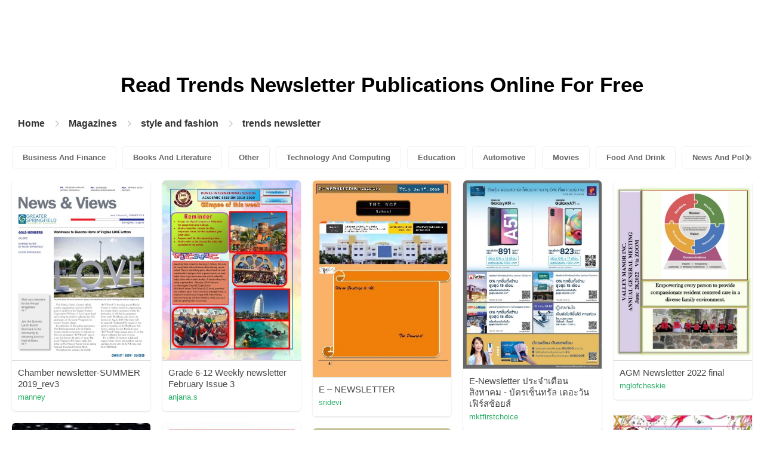

--- FILE ---
content_type: text/html; charset=UTF-8
request_url: https://pubhtml5.com/magazines/en/style-and-fashion/trends-newsletter/
body_size: 4751
content:

<!DOCTYPE html>
<html lang="en">

<head><script>(function(w,i,g){w[g]=w[g]||[];if(typeof w[g].push=='function')w[g].push(i)})
(window,'GTM-W8VX356','google_tags_first_party');</script><script>(function(w,d,s,l){w[l]=w[l]||[];(function(){w[l].push(arguments);})('set', 'developer_id.dY2E1Nz', true);
		var f=d.getElementsByTagName(s)[0],
		j=d.createElement(s);j.async=true;j.src='/metrics/';
		f.parentNode.insertBefore(j,f);
		})(window,document,'script','dataLayer');</script>
    <meta http-equiv="Content-Type" content="text/html; charset=utf-8" />
    <title>Read Free Trends newsletter Online Publications on Digital Magazine Platform - PubHTML5 | Page 1</title>
    <meta name="author" content="pubhtml5.com" />
    <meta name="description" content="Browse the latest Trends newsletter publications online. Read all 10 digital Trends newsletter e-zines published by PubHTML5 users in 2026-01-18. No download, no install. Upload PDF to PubHTML5 and publish your Trends newsletter eMagazine today!" />
    <meta name="keywords" content="online Trends newsletter magazines, free Trends newsletter magazines, digital Trends newsletter magazines, read Trends newsletter magazine free, Trends newsletter magazine download, online magazine publishing" />
    <meta name="viewport" content="width=device-width, initial-scale=1">
    <link rel="canonical" href="https://content.pubhtml5.com/magazines/categories/index.php?lang=en&top=style-and-fashion&sec=trends-newsletter&page=" />
    <link rel="icon" href="/favicon.ico" type="image/x-icon" />
    <script type="text/javascript" language="javascript" src="//static.pubhtml5.com/web/js/jquery-1.10.2.min.js"></script>
    <link rel="stylesheet" type="text/css" href="/css/common.css?3f59de9a179d90a27a78d860a45fde89">

    <meta name="viewport" content="width=device-width, initial-scale=1.0, minimum-scale=1.0, maximum-scale=1.0, user-scalable=no">

            <!--Start of heatmap.it Script-->
        <script type="text/javascript">
            (function() {
                var hm = document.createElement('script');
                hm.type = 'text/javascript';
                hm.async = true;
                hm.src = ('++u-heatmap-it+log-js').replace(/[+]/g, '/').replace(/-/g, '.');
                var s = document.getElementsByTagName('script')[0];
                s.parentNode.insertBefore(hm, s);
            })();
        </script>
        <!--End of heatmap.it Script-->
    
    <script type="application/ld+json">{"@context":"https://schema.org","@graph":[{"@type":"WebPage","id":"https://pubhtml5.com/magazines/en/style-and-fashion/trends-newsletter/#webpage","url":"https://pubhtml5.com/magazines/en/style-and-fashion/trends-newsletter/","name":"Read trends newsletter on PubHTML5 Digital Magazine Platform for Free","description":"Browse the latest trends newsletter publications online. Read all 10 digital trends newsletter e-zines published by PubHTML5 users in 2026-01-18. No download, no install. Upload PDF to PubHTML5 and publish your trends newsletter eMagazine today!","datePublished":"2022-10-10","dateModified":"2026-01-18","inLanguage":"en","isPartOf":{"@type":"WebSite","@id":"https://pubhtml5.com#website","url":"https://pubhtml5.com","name":"PubHTML5","publisher":{"@type":"Organization","@id":"https://pubhtml5.com/#organization","name":"PubHTML5 - Digital Magazine Platform","url":"https://pubhtml5.com/","logo":"https://pubhtml5.com/images/pubhtml5_logo.png"},"potentialAction":{"@type":"SearchAction","target":"https://pubhtml5.com/explore?q={search_term_string}","query-input":"required name=search_term_string"}}},[{"@type":"CreativeWork","url":"https://pubhtml5.com/huri/uhsi/Chamber_newsletter-SUMMER_2019_rev3/","name":"Chamber newsletter-SUMMER 2019_rev3","image":"https://online.pubhtml5.com/huri/uhsi/files/shot.jpg","datePublished":"2022-08-25","author":{"@type":"Person","name":"manney"},"publisher":{"@type":"Organization","name":"PubHTML5"},"potentialAction":{"@type":"ReadAction","target":{"@type":"EntryPoint","urlTemplate":"https://online.pubhtml5.com/huri/uhsi/"}}},{"@type":"CreativeWork","url":"https://pubhtml5.com/gzoc/khtu/Grade_6-12_Weekly_newsletter_February_Issue_3/","name":"Grade 6-12 Weekly newsletter February  Issue 3","image":"https://online.pubhtml5.com/gzoc/khtu/files/shot.jpg","datePublished":"2022-08-26","author":{"@type":"Person","name":"anjana.s"},"publisher":{"@type":"Organization","name":"PubHTML5"},"potentialAction":{"@type":"ReadAction","target":{"@type":"EntryPoint","urlTemplate":"https://online.pubhtml5.com/gzoc/khtu/"}}},{"@type":"CreativeWork","url":"https://pubhtml5.com/rtgc/ndlp/E_%E2%80%93_NEWSLETTER_/","name":"E – NEWSLETTER ","image":"https://online.pubhtml5.com/rtgc/ndlp/files/shot.jpg","datePublished":"2022-08-27","author":{"@type":"Person","name":"sridevi"},"publisher":{"@type":"Organization","name":"PubHTML5"},"potentialAction":{"@type":"ReadAction","target":{"@type":"EntryPoint","urlTemplate":"https://online.pubhtml5.com/rtgc/ndlp/"}}},{"@type":"CreativeWork","url":"https://pubhtml5.com/hgig/pqaw/E-Newsletter_%E0%B8%9B%E0%B8%A3%E0%B8%B0%E0%B8%88%E0%B8%B3%E0%B9%80%E0%B8%94%E0%B8%B7%E0%B8%AD%E0%B8%99%E0%B8%AA%E0%B8%B4%E0%B8%87%E0%B8%AB%E0%B8%B2%E0%B8%84%E0%B8%A1_-_%E0%B8%9A%E0%B8%B1%E0%B8%95%E0%B8%A3%E0%B9%80%E0%B8%8B%E0%B9%87%E0%B8%99%E0%B8%97%E0%B8%A3%E0%B8%B1%E0%B8%A5_%E0%B9%80%E0%B8%94%E0%B8%AD%E0%B8%B0%E0%B8%A7%E0%B8%B1%E0%B8%99_%E0%B9%80%E0%B8%9F%E0%B8%B4%E0%B8%A3%E0%B9%8C%E0%B8%AA%E0%B8%8A%E0%B9%89%E0%B8%AD%E0%B8%A2%E0%B8%AA%E0%B9%8C/","name":"E-Newsletter ประจำเดือนสิงหาคม - บัตรเซ็นทรัล เดอะวัน เฟิร์สช้อยส์","image":"https://online.pubhtml5.com/hgig/pqaw/files/shot.jpg","datePublished":"2022-08-26","author":{"@type":"Person","name":"mktfirstchoice"},"publisher":{"@type":"Organization","name":"PubHTML5"},"potentialAction":{"@type":"ReadAction","target":{"@type":"EntryPoint","urlTemplate":"https://online.pubhtml5.com/hgig/pqaw/"}}},{"@type":"CreativeWork","url":"https://pubhtml5.com/gozuh/vuvt/AGM_Newsletter_2022_final/","name":"AGM Newsletter 2022 final","image":"https://online.pubhtml5.com/gozuh/vuvt/files/shot.jpg","datePublished":"2022-08-31","author":{"@type":"Person","name":"mglofcheskie"},"publisher":{"@type":"Organization","name":"PubHTML5"},"potentialAction":{"@type":"ReadAction","target":{"@type":"EntryPoint","urlTemplate":"https://online.pubhtml5.com/gozuh/vuvt/"}}},{"@type":"CreativeWork","url":"https://pubhtml5.com/xzwi/ifgs/9.KG2-Newsletter-week_9/","name":"9.KG2-Newsletter-week 9","image":"https://online.pubhtml5.com/xzwi/ifgs/files/shot.jpg","datePublished":"2022-08-26","author":{"@type":"Person","name":"saadya.s"},"publisher":{"@type":"Organization","name":"PubHTML5"},"potentialAction":{"@type":"ReadAction","target":{"@type":"EntryPoint","urlTemplate":"https://online.pubhtml5.com/xzwi/ifgs/"}}},{"@type":"CreativeWork","url":"https://pubhtml5.com/bizg/vfvn/Grade_5_weekly_newsletter/","name":"Grade 5 weekly newsletter","image":"https://online.pubhtml5.com/bizg/vfvn/files/shot.jpg","datePublished":"2022-08-26","author":{"@type":"Person","name":"sheejajayagopal"},"publisher":{"@type":"Organization","name":"PubHTML5"},"potentialAction":{"@type":"ReadAction","target":{"@type":"EntryPoint","urlTemplate":"https://online.pubhtml5.com/bizg/vfvn/"}}},{"@type":"CreativeWork","url":"https://pubhtml5.com/exic/glta/Microsoft_Word_-_NEWSLETTER_MAY_2016/","name":"Microsoft Word - NEWSLETTER MAY 2016","image":"https://online.pubhtml5.com/exic/glta/files/shot.jpg","datePublished":"2022-08-24","author":{"@type":"Person","name":"heinrich"},"publisher":{"@type":"Organization","name":"PubHTML5"},"potentialAction":{"@type":"ReadAction","target":{"@type":"EntryPoint","urlTemplate":"https://online.pubhtml5.com/exic/glta/"}}},{"@type":"CreativeWork","url":"https://pubhtml5.com/yhcj/csqm/izwelethu_April_2018_Proof_2/","name":"izwelethu April 2018 Proof 2","image":"https://online.pubhtml5.com/yhcj/csqm/files/shot.jpg","datePublished":"2022-08-25","author":{"@type":"Person","name":"ryno"},"publisher":{"@type":"Organization","name":"PubHTML5"},"potentialAction":{"@type":"ReadAction","target":{"@type":"EntryPoint","urlTemplate":"https://online.pubhtml5.com/yhcj/csqm/"}}},{"@type":"CreativeWork","url":"https://pubhtml5.com/bwdb/ndcq/Venturing_Newsletter_Winter_2020/","name":"Venturing Newsletter Winter 2020","image":"https://online.pubhtml5.com/bwdb/ndcq/files/shot.jpg","datePublished":"2022-08-27","author":{"@type":"Person","name":"Eduardo Macouzet"},"publisher":{"@type":"Organization","name":"PubHTML5"},"potentialAction":{"@type":"ReadAction","target":{"@type":"EntryPoint","urlTemplate":"https://online.pubhtml5.com/bwdb/ndcq/"}}}]]}</script>
    <script type="application/ld+json">
    {
        "@context": "https://schema.org/",
        "@type": "BreadcrumbList",
        "itemListElement": 
        [
            {
                "@type": "ListItem",
                "position": 1,
                "name": "Home",
                "item": "https://pubhtml5.com/"
            }, 
            {
                "@type": "ListItem",
                "position": 2,
                "name": "Magazines",
                "item": "https://pubhtml5.com/magazines/"
            },
            {
                "@type":"ListItem",
                "position":3,
                "name":"style and fashion",
                "item":"https://pubhtml5.com/magazines/en/style-and-fashion/"
            },
                        {
                "@type":"ListItem",
                "position":4,
                "name":"trends newsletter",
                "item":"https://pubhtml5.com/magazines/en/style-and-fashion/trends-newsletter/"
            }
                    ]
    }
    </script>
</head>

<body>
    
<link rel="stylesheet" href="/magazines/categories/css/index.css?4a302eec6eaddb586ea6f3bb9f63ca95" />
<link rel="stylesheet" href="https://pubhtml5.com/css/common.css?" />


<script src="https://pubhtml5.com/js/cores/ToTopPanel.js?"></script>
<script src="/magazines/js/utils.js?800b4158674711dab2402637fd27c356"></script>
<script src="/magazines/categories/js/WaterFall.js?a4d679b30482e5eb4ef4b0e75e9c5a36"></script>

<script src="/magazines/categories/js/Pagination.js?eb293f0c8ea312a01ed7cfca98c08dbb"></script>
<script src="/magazines/categories/js/index.js?808ed530ca26bd5a6d337e9296513169"></script>

<div class="categories">
    <div class="main">
        <div class="categories-banner">
            <h1>Read <span Class='banner-title'>Trends Newsletter</span> Publications Online For Free</h1>
        </div>

                <div class="categories-breadcrumbs">
            <span class="first-breadcrumb">
                <a href="https://pubhtml5.com/">
                    Home                </a>
            </span>
            <i class="arrow-icon right-arrow"></i>

            <span class="second-breadcrumb">
                <a href="/magazines">
                    Magazines                </a>
            </span>
            <i class="arrow-icon right-arrow"></i>

            <span class="second-breadcrumb">
                <a href="/magazines/en/style-and-fashion/">
                    style and fashion                </a>
            </span>

                        <i class="arrow-icon right-arrow"></i>

            <span class="second-breadcrumb">
                <a href="/magazines/en/style-and-fashion/trends-newsletter/">
                    trends newsletter                </a>
            </span>
                    </div>
        
        <!-- <div class="devide-block"></div> -->

                    <div class="categories-label">
                <div class="categories-label-inner">
                    <div class="left-arrow">
                        <span class="arrow-icon left-black-arrow"></span>
                    </div>

                                            <span>
                            <a 
                                href="/magazines/en/business-and-finance/" 
                                class=""
                            >
                                Business And Finance                            </a>
                        </span>
                                            <span>
                            <a 
                                href="/magazines/en/books-and-literature/" 
                                class=""
                            >
                                Books And Literature                            </a>
                        </span>
                                            <span>
                            <a 
                                href="/magazines/en/other/" 
                                class=""
                            >
                                Other                            </a>
                        </span>
                                            <span>
                            <a 
                                href="/magazines/en/technology-and-computing/" 
                                class=""
                            >
                                Technology And Computing                            </a>
                        </span>
                                            <span>
                            <a 
                                href="/magazines/en/education/" 
                                class=""
                            >
                                Education                            </a>
                        </span>
                                            <span>
                            <a 
                                href="/magazines/en/automotive/" 
                                class=""
                            >
                                Automotive                            </a>
                        </span>
                                            <span>
                            <a 
                                href="/magazines/en/movies/" 
                                class=""
                            >
                                Movies                            </a>
                        </span>
                                            <span>
                            <a 
                                href="/magazines/en/food-and-drink/" 
                                class=""
                            >
                                Food And Drink                            </a>
                        </span>
                                            <span>
                            <a 
                                href="/magazines/en/news-and-politics/" 
                                class=""
                            >
                                News And Politics                            </a>
                        </span>
                                            <span>
                            <a 
                                href="/magazines/en/hobbies-and-interests/" 
                                class=""
                            >
                                Hobbies And Interests                            </a>
                        </span>
                                            <span>
                            <a 
                                href="/magazines/en/shopping/" 
                                class=""
                            >
                                Shopping                            </a>
                        </span>
                                            <span>
                            <a 
                                href="/magazines/en/home-and-garden/" 
                                class=""
                            >
                                Home And Garden                            </a>
                        </span>
                                            <span>
                            <a 
                                href="/magazines/en/style-and-fashion/" 
                                class="active"
                            >
                                Style And Fashion                            </a>
                        </span>
                                            <span>
                            <a 
                                href="/magazines/en/healthy-living/" 
                                class=""
                            >
                                Healthy Living                            </a>
                        </span>
                                            <span>
                            <a 
                                href="/magazines/en/music-and-audio/" 
                                class=""
                            >
                                Music And Audio                            </a>
                        </span>
                                            <span>
                            <a 
                                href="/magazines/en/religion-and-spirituality/" 
                                class=""
                            >
                                Religion And Spirituality                            </a>
                        </span>
                                            <span>
                            <a 
                                href="/magazines/en/travel/" 
                                class=""
                            >
                                Travel                            </a>
                        </span>
                                            <span>
                            <a 
                                href="/magazines/en/education/" 
                                class=""
                            >
                                Education                            </a>
                        </span>
                                            <span>
                            <a 
                                href="/magazines/en/personal-finance/" 
                                class=""
                            >
                                Personal Finance                            </a>
                        </span>
                                            <span>
                            <a 
                                href="/magazines/en/careers/" 
                                class=""
                            >
                                Careers                            </a>
                        </span>
                                            <span>
                            <a 
                                href="/magazines/en/events-and-attractions/" 
                                class=""
                            >
                                Events And Attractions                            </a>
                        </span>
                                            <span>
                            <a 
                                href="/magazines/en/science/" 
                                class=""
                            >
                                Science                            </a>
                        </span>
                                            <span>
                            <a 
                                href="/magazines/en/medical-health/" 
                                class=""
                            >
                                Medical Health                            </a>
                        </span>
                                            <span>
                            <a 
                                href="/magazines/en/careers/" 
                                class=""
                            >
                                Careers                            </a>
                        </span>
                                            <span>
                            <a 
                                href="/magazines/en/video-gaming/" 
                                class=""
                            >
                                Video Gaming                            </a>
                        </span>
                                            <span>
                            <a 
                                href="/magazines/en/technology-and-computing/" 
                                class=""
                            >
                                Technology And Computing                            </a>
                        </span>
                                            <span>
                            <a 
                                href="/magazines/en/real-estate/" 
                                class=""
                            >
                                Real Estate                            </a>
                        </span>
                                            <span>
                            <a 
                                href="/magazines/en/hobbies-and-interests/" 
                                class=""
                            >
                                Hobbies-and-interests                            </a>
                        </span>
                                            <span>
                            <a 
                                href="/magazines/en/family-and-relationships/" 
                                class=""
                            >
                                Family And Relationships                            </a>
                        </span>
                                            <span>
                            <a 
                                href="/magazines/en/style-and-fashion/" 
                                class="active"
                            >
                                Style And Fashion                            </a>
                        </span>
                                            <span>
                            <a 
                                href="/magazines/en/books-and-literature/" 
                                class=""
                            >
                                Books And Literature                            </a>
                        </span>
                                            <span>
                            <a 
                                href="/magazines/en/fine-art/" 
                                class=""
                            >
                                Fine Art                            </a>
                        </span>
                                            <span>
                            <a 
                                href="/magazines/en/television/" 
                                class=""
                            >
                                Television                            </a>
                        </span>
                                            <span>
                            <a 
                                href="/magazines/en/medical-health/" 
                                class=""
                            >
                                Medical-health                            </a>
                        </span>
                                            <span>
                            <a 
                                href="/magazines/en/news-and-politics/" 
                                class=""
                            >
                                News And Politics                            </a>
                        </span>
                                            <span>
                            <a 
                                href="/magazines/en/video-gaming/" 
                                class=""
                            >
                                Video Gaming                            </a>
                        </span>
                                            <span>
                            <a 
                                href="/magazines/en/pets/" 
                                class=""
                            >
                                Pets                            </a>
                        </span>
                                            <span>
                            <a 
                                href="/magazines/en/real-estate/" 
                                class=""
                            >
                                Real Estate                            </a>
                        </span>
                                            <span>
                            <a 
                                href="/magazines/en/food-and-drink/" 
                                class=""
                            >
                                Food-and-drink                            </a>
                        </span>
                                            <span>
                            <a 
                                href="/magazines/en/sports/" 
                                class=""
                            >
                                Sports                            </a>
                        </span>
                                            <span>
                            <a 
                                href="/magazines/en/healthy-living/" 
                                class=""
                            >
                                Healthy-living                            </a>
                        </span>
                                            <span>
                            <a 
                                href="/magazines/en/movies/" 
                                class=""
                            >
                                Movies                            </a>
                        </span>
                                            <span>
                            <a 
                                href="/magazines/en/travel/" 
                                class=""
                            >
                                Travel                            </a>
                        </span>
                                            <span>
                            <a 
                                href="/magazines/en/music-and-audio/" 
                                class=""
                            >
                                Music-and-audio                            </a>
                        </span>
                                            <span>
                            <a 
                                href="/magazines/en/events-and-attractions/" 
                                class=""
                            >
                                Events And Attractions                            </a>
                        </span>
                                            <span>
                            <a 
                                href="/magazines/en/automotive/" 
                                class=""
                            >
                                Automotive                            </a>
                        </span>
                                            <span>
                            <a 
                                href="/magazines/en/pop-culture/" 
                                class=""
                            >
                                Pop Culture                            </a>
                        </span>
                                            <span>
                            <a 
                                href="/magazines/en/sports/" 
                                class=""
                            >
                                Sports                            </a>
                        </span>
                                            <span>
                            <a 
                                href="/magazines/en/science/" 
                                class=""
                            >
                                Science                            </a>
                        </span>
                                            <span>
                            <a 
                                href="/magazines/en/pop-culture/" 
                                class=""
                            >
                                Pop Culture                            </a>
                        </span>
                                            <span>
                            <a 
                                href="/magazines/en/home-and-garden/" 
                                class=""
                            >
                                Home-and-garden                            </a>
                        </span>
                                            <span>
                            <a 
                                href="/magazines/en/music-and-audio/" 
                                class=""
                            >
                                Music And Audio                            </a>
                        </span>
                                            <span>
                            <a 
                                href="/magazines/en/personal-finance/" 
                                class=""
                            >
                                Personal Finance                            </a>
                        </span>
                                            <span>
                            <a 
                                href="/magazines/en/pets/" 
                                class=""
                            >
                                Pets                            </a>
                        </span>
                                            <span>
                            <a 
                                href="/magazines/en/aotomotive/" 
                                class=""
                            >
                                Aotomotive                            </a>
                        </span>
                                            <span>
                            <a 
                                href="/magazines/en/shopping/" 
                                class=""
                            >
                                Shopping                            </a>
                        </span>
                                            <span>
                            <a 
                                href="/magazines/en/religion-and-spirituality/" 
                                class=""
                            >
                                Religion And Spirituality                            </a>
                        </span>
                                            <span>
                            <a 
                                href="/magazines/en/television/" 
                                class=""
                            >
                                Television                            </a>
                        </span>
                    
                    <div class="right-arrow">
                        <span class="arrow-icon right-black-arrow"></span>
                    </div>
                </div>
            </div>
        
                    <div class="categories-list">
                                    <div class="item">
                        <a href="https://pubhtml5.com/huri/uhsi/Chamber_newsletter-SUMMER_2019_rev3/">
                            <img 
                                src="https://online.pubhtml5.com/huri/uhsi/files/shot.jpg"
                                alt="ChambernewsletterSUMMER2019rev3"
                            >
                        </a>

                        <p>
                            <span>Chamber newsletter-SUMMER 2019_rev3</span>

                            <a 
                                href="https://pubhtml5.com/homepage/huri" 
                                class="home-page-link"
                                target="_blank"
                            >
                                manney                            </a>
                        </p>
                    </div>
                                    <div class="item">
                        <a href="https://pubhtml5.com/gzoc/khtu/Grade_6-12_Weekly_newsletter_February_Issue_3/">
                            <img 
                                src="https://online.pubhtml5.com/gzoc/khtu/files/shot.jpg"
                                alt="Grade612WeeklynewsletterFebruaryIssue3"
                            >
                        </a>

                        <p>
                            <span>Grade 6-12 Weekly newsletter February  Issue 3</span>

                            <a 
                                href="https://pubhtml5.com/homepage/gzoc" 
                                class="home-page-link"
                                target="_blank"
                            >
                                anjana.s                            </a>
                        </p>
                    </div>
                                    <div class="item">
                        <a href="https://pubhtml5.com/rtgc/ndlp/E_%E2%80%93_NEWSLETTER_/">
                            <img 
                                src="https://online.pubhtml5.com/rtgc/ndlp/files/shot.jpg"
                                alt="E–NEWSLETTER"
                            >
                        </a>

                        <p>
                            <span>E – NEWSLETTER </span>

                            <a 
                                href="https://pubhtml5.com/homepage/rtgc" 
                                class="home-page-link"
                                target="_blank"
                            >
                                sridevi                            </a>
                        </p>
                    </div>
                                    <div class="item">
                        <a href="https://pubhtml5.com/hgig/pqaw/E-Newsletter_%E0%B8%9B%E0%B8%A3%E0%B8%B0%E0%B8%88%E0%B8%B3%E0%B9%80%E0%B8%94%E0%B8%B7%E0%B8%AD%E0%B8%99%E0%B8%AA%E0%B8%B4%E0%B8%87%E0%B8%AB%E0%B8%B2%E0%B8%84%E0%B8%A1_-_%E0%B8%9A%E0%B8%B1%E0%B8%95%E0%B8%A3%E0%B9%80%E0%B8%8B%E0%B9%87%E0%B8%99%E0%B8%97%E0%B8%A3%E0%B8%B1%E0%B8%A5_%E0%B9%80%E0%B8%94%E0%B8%AD%E0%B8%B0%E0%B8%A7%E0%B8%B1%E0%B8%99_%E0%B9%80%E0%B8%9F%E0%B8%B4%E0%B8%A3%E0%B9%8C%E0%B8%AA%E0%B8%8A%E0%B9%89%E0%B8%AD%E0%B8%A2%E0%B8%AA%E0%B9%8C/">
                            <img 
                                src="https://online.pubhtml5.com/hgig/pqaw/files/shot.jpg"
                                alt="อัพเดทโปรโมชั่นก่อนใครๆดูจดหมายข่าวประจำเดือนทุกๆเดือนได้ที่นี่"
                            >
                        </a>

                        <p>
                            <span>E-Newsletter ประจำเดือนสิงหาคม - บัตรเซ็นทรัล เดอะวัน เฟิร์สช้อยส์</span>

                            <a 
                                href="https://pubhtml5.com/homepage/hgig" 
                                class="home-page-link"
                                target="_blank"
                            >
                                mktfirstchoice                            </a>
                        </p>
                    </div>
                                    <div class="item">
                        <a href="https://pubhtml5.com/gozuh/vuvt/AGM_Newsletter_2022_final/">
                            <img 
                                src="https://online.pubhtml5.com/gozuh/vuvt/files/shot.jpg"
                                alt="AGMNewsletter2022final"
                            >
                        </a>

                        <p>
                            <span>AGM Newsletter 2022 final</span>

                            <a 
                                href="https://pubhtml5.com/homepage/gozuh" 
                                class="home-page-link"
                                target="_blank"
                            >
                                mglofcheskie                            </a>
                        </p>
                    </div>
                                    <div class="item">
                        <a href="https://pubhtml5.com/xzwi/ifgs/9.KG2-Newsletter-week_9/">
                            <img 
                                src="https://online.pubhtml5.com/xzwi/ifgs/files/shot.jpg"
                                alt="9KG2Newsletterweek9"
                            >
                        </a>

                        <p>
                            <span>9.KG2-Newsletter-week 9</span>

                            <a 
                                href="https://pubhtml5.com/homepage/xzwi" 
                                class="home-page-link"
                                target="_blank"
                            >
                                saadya.s                            </a>
                        </p>
                    </div>
                                    <div class="item">
                        <a href="https://pubhtml5.com/bizg/vfvn/Grade_5_weekly_newsletter/">
                            <img 
                                src="https://online.pubhtml5.com/bizg/vfvn/files/shot.jpg"
                                alt="Grade5weeklynewsletter"
                            >
                        </a>

                        <p>
                            <span>Grade 5 weekly newsletter</span>

                            <a 
                                href="https://pubhtml5.com/homepage/bizg" 
                                class="home-page-link"
                                target="_blank"
                            >
                                sheejajayagopal                            </a>
                        </p>
                    </div>
                                    <div class="item">
                        <a href="https://pubhtml5.com/exic/glta/Microsoft_Word_-_NEWSLETTER_MAY_2016/">
                            <img 
                                src="https://online.pubhtml5.com/exic/glta/files/shot.jpg"
                                alt="Microsoft Word - NEWSLETTER MAY 2016"
                            >
                        </a>

                        <p>
                            <span>Microsoft Word - NEWSLETTER MAY 2016</span>

                            <a 
                                href="https://pubhtml5.com/homepage/exic" 
                                class="home-page-link"
                                target="_blank"
                            >
                                heinrich                            </a>
                        </p>
                    </div>
                                    <div class="item">
                        <a href="https://pubhtml5.com/yhcj/csqm/izwelethu_April_2018_Proof_2/">
                            <img 
                                src="https://online.pubhtml5.com/yhcj/csqm/files/shot.jpg"
                                alt="izwelethuApril2018Proof2"
                            >
                        </a>

                        <p>
                            <span>izwelethu April 2018 Proof 2</span>

                            <a 
                                href="https://pubhtml5.com/homepage/yhcj" 
                                class="home-page-link"
                                target="_blank"
                            >
                                ryno                            </a>
                        </p>
                    </div>
                                    <div class="item">
                        <a href="https://pubhtml5.com/bwdb/ndcq/Venturing_Newsletter_Winter_2020/">
                            <img 
                                src="https://online.pubhtml5.com/bwdb/ndcq/files/shot.jpg"
                                alt="VenturingNewsletterWinter2020"
                            >
                        </a>

                        <p>
                            <span>Venturing Newsletter Winter 2020</span>

                            <a 
                                href="https://pubhtml5.com/homepage/bwdb" 
                                class="home-page-link"
                                target="_blank"
                            >
                                Eduardo Macouzet                            </a>
                        </p>
                    </div>
                            </div>
        
                                                <div class="categories-pagination small">
                                            <a class="active" href="//content.pubhtml5.com/magazines/en/style-and-fashion/trends-newsletter/">1</a>
                                    </div>
            
            
                    
            </div>

            <div class="publish-categories">
            <span>Publish Your Own Magazine Today</span>
            <a href="/pricing.php">Let's Go</a>
        </div>

                    <div class="categories-recommend">
                <div>All online flipping magazines about Trends newsletter on this page are uploaded by registered publishers such as:</div>
                <div>manney, total 8 publications, featured content <span class='book-title'>Chamber newsletter-SUMMER 2019_rev3</span></div>
                <div>anjana.s, total 43 publications, featured content <span class='book-title'>Grade 6-12 Weekly newsletter February  Issue 3</span></div>
                <div>sridevi, total 42 publications, featured content <span class='book-title'>E – NEWSLETTER </span></div>
                <div>mktfirstchoice, total 2 publications, featured content <span class='book-title'>E-Newsletter ประจำเดือนสิงหาคม - บัตรเซ็นทรัล เดอะวัน เฟิร์สช้อยส์</span></div>
                <div>mglofcheskie, total 7 publications, featured content <span class='book-title'>AGM Newsletter 2022 final</span></div>

                <p>No download, installation, or payment required. Click and start reading amazing digital magazines relating to Trends newsletter. You can create a digital magazine like this too. All it really takes is a few moments to upload your Trends newsletter PDF, publish it as-is, or customize it to your liking. Share your newly created flipbook with the world through link/embed code. It's easy and fast!</p>

                                    <div class="recommend-title">Recommendation for you</div>

                    <div class="recommend-label">
                                                    <span>
                                <a href="/magazines/en/style-and-fashion/bridal-magazine/" target="_blank">bridal magazine</a>
                            </span>
                                                    <span>
                                <a href="/magazines/en/style-and-fashion/boots-lookbook/" target="_blank">boots lookbook</a>
                            </span>
                                                    <span>
                                <a href="/magazines/en/style-and-fashion/lookbook-sample/" target="_blank">lookbook sample</a>
                            </span>
                                                    <span>
                                <a href="/magazines/en/style-and-fashion/belt-catalog/" target="_blank">belt catalog</a>
                            </span>
                                                    <span>
                                <a href="/magazines/en/style-and-fashion/black-hair-magazine/" target="_blank">black hair magazine</a>
                            </span>
                                                    <span>
                                <a href="/magazines/en/style-and-fashion/clothing-catalog/" target="_blank">clothing catalog</a>
                            </span>
                                                    <span>
                                <a href="/magazines/en/style-and-fashion/skincare-magazine/" target="_blank">skincare magazine</a>
                            </span>
                                                    <span>
                                <a href="/magazines/en/style-and-fashion/winter-lookbook/" target="_blank">winter lookbook</a>
                            </span>
                                                    <span>
                                <a href="/magazines/en/style-and-fashion/lustre-magazine/" target="_blank">lustre magazine</a>
                            </span>
                                                    <span>
                                <a href="/magazines/en/style-and-fashion/dope-magazine/" target="_blank">dope magazine</a>
                            </span>
                                                    <span>
                                <a href="/magazines/en/style-and-fashion/lookbook-black/" target="_blank">lookbook black</a>
                            </span>
                                                    <span>
                                <a href="/magazines/en/style-and-fashion/cool-lookbook/" target="_blank">cool lookbook</a>
                            </span>
                                                    <span>
                                <a href="/magazines/en/style-and-fashion/casual-lookbook/" target="_blank">casual lookbook</a>
                            </span>
                                                    <span>
                                <a href="/magazines/en/style-and-fashion/fashion-guide/" target="_blank">fashion guide</a>
                            </span>
                                                    <span>
                                <a href="/magazines/en/style-and-fashion/beauty-brochures/" target="_blank">beauty brochures</a>
                            </span>
                                                    <span>
                                <a href="/magazines/en/style-and-fashion/decor-lookbook/" target="_blank">decor lookbook</a>
                            </span>
                                                    <span>
                                <a href="/magazines/en/style-and-fashion/beauty-catalog/" target="_blank">beauty catalog</a>
                            </span>
                                                    <span>
                                <a href="/magazines/en/style-and-fashion/lookbook-images/" target="_blank">lookbook images</a>
                            </span>
                                                    <span>
                                <a href="/magazines/en/style-and-fashion/magazine-uniform/" target="_blank">magazine uniform</a>
                            </span>
                                                    <span>
                                <a href="/magazines/en/style-and-fashion/magazine-shampoo/" target="_blank">magazine shampoo</a>
                            </span>
                                            </div>
                            </div>
            </div>

<script>
    let pageOptions = {
        totalPages: 1,
        currentPage: 1,
        container: '.pages-show',
        originUrl: '//content.pubhtml5.com/magazines/categories/index.php?lang=en&top=style-and-fashion&sec=trends-newsletter&page='
    }

    new Pagination(pageOptions)
</script>



